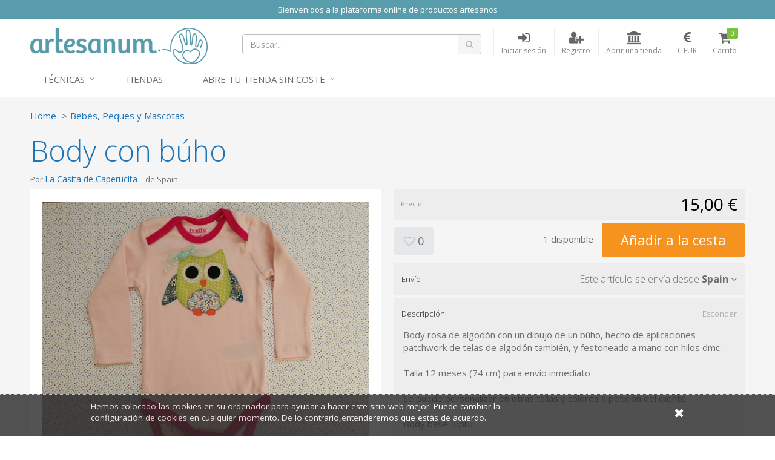

--- FILE ---
content_type: text/html; charset=utf-8
request_url: https://www.artesanum.com/product/getsellersitems?itemId=2034912&itemCount=3
body_size: 901
content:
  <h4 class="mt50">M&#225;s art&#237;culos de este vendedor <small><a href="/store/la-casita-de-caperucita">Ver toda la gama (43)</a></small></h4>
  <div class="products row grid hidden-xs">
      <div class="col-sm-4">
        <div class="product" data-val="2034902">
          <div class="product-thumb">
            <a href="/product/2034902/body-con-bailarina" title="Body con bailarina">
              <img src="/content/upi/9/20059/4/fad82377a9026cfa.jpg?w=250&amp;h=250&amp;mode=crop" alt="Body con bailarina" />
            </a>
          </div>
          <div class="product-details">
            <p><a href="/product/2034902/body-con-bailarina" title="Body con bailarina">Body con bailarina</a></p>
            <p>
              <span class="price sale-price">15,00 €</span>
                <span class="original-price">15,00 €</span>
            </p>
          </div>
        </div>
      </div>
      <div class="col-sm-4">
        <div class="product" data-val="2034963">
          <div class="product-thumb">
            <a href="/product/2034963/camiseta-con-calavera-pirata" title="Camiseta con calavera pirata">
              <img src="/content/upi/9/20059/4/546df8b257a12162.jpg?w=250&amp;h=250&amp;mode=crop" alt="Camiseta con calavera pirata" />
            </a>
          </div>
          <div class="product-details">
            <p><a href="/product/2034963/camiseta-con-calavera-pirata" title="Camiseta con calavera pirata">Camiseta con calavera pirata</a></p>
            <p>
              <span class="price sale-price">18,00 €</span>
                <span class="original-price">18,00 €</span>
            </p>
          </div>
        </div>
      </div>
      <div class="col-sm-4">
        <div class="product" data-val="2034934">
          <div class="product-thumb">
            <a href="/product/2034934/camiseta-con-bailarina" title="Camiseta con bailarina">
              <img src="/content/upi/9/20059/4/7130a47380f496cd.jpg?w=250&amp;h=250&amp;mode=crop" alt="Camiseta con bailarina" />
            </a>
          </div>
          <div class="product-details">
            <p><a href="/product/2034934/camiseta-con-bailarina" title="Camiseta con bailarina">Camiseta con bailarina</a></p>
            <p>
              <span class="price sale-price">18,00 €</span>
                <span class="original-price">18,00 €</span>
            </p>
          </div>
        </div>
      </div>
  </div>
